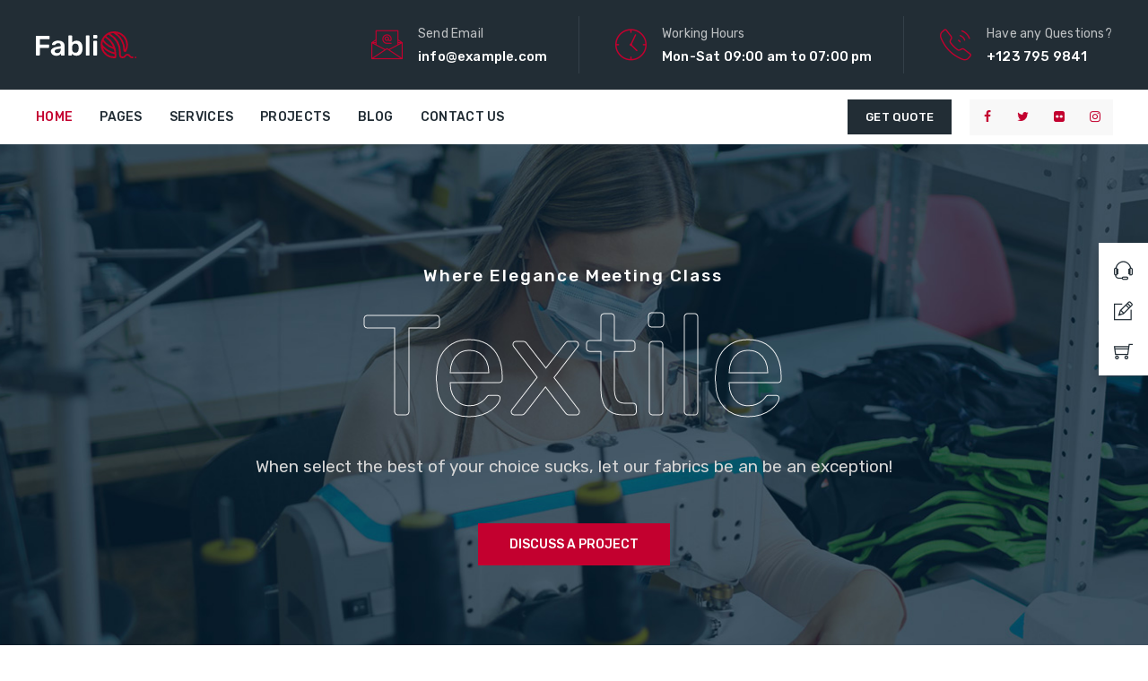

--- FILE ---
content_type: text/css; charset=utf-8
request_url: https://themetechmount.com/wordpress/fablio/wp-content/cache/autoptimize/1/autoptimize_single_87ab365de1282809b60f22d15bf2bca2.php?ver=6.8.3
body_size: 1321
content:
@charset "UTF-8";@font-face{font-family:'tm-fablio-icons';src:url(//themetechmount.com/wordpress/fablio/wp-content/themes/fablio/assets/tm-fablio-icons/css/../font/tm-fablio-icons.eot?2940288);src:url(//themetechmount.com/wordpress/fablio/wp-content/themes/fablio/assets/tm-fablio-icons/css/../font/tm-fablio-icons.eot?2940288#iefix) format('embedded-opentype'),url(//themetechmount.com/wordpress/fablio/wp-content/themes/fablio/assets/tm-fablio-icons/css/../font/tm-fablio-icons.woff2?2940288) format('woff2'),url(//themetechmount.com/wordpress/fablio/wp-content/themes/fablio/assets/tm-fablio-icons/css/../font/tm-fablio-icons.woff?2940288) format('woff'),url(//themetechmount.com/wordpress/fablio/wp-content/themes/fablio/assets/tm-fablio-icons/css/../font/tm-fablio-icons.ttf?2940288) format('truetype'),url(//themetechmount.com/wordpress/fablio/wp-content/themes/fablio/assets/tm-fablio-icons/css/../font/tm-fablio-icons.svg?2940288#tm-fablio-icons) format('svg');font-weight:400;font-style:normal}[class^=tm-fablio-icon-]:before,[class*=" tm-fablio-icon-"]:before{font-family:"tm-fablio-icons";font-style:normal;font-weight:400;speak:never;display:inline-block;text-decoration:inherit;width:1em;margin-right:.2em;text-align:center;font-variant:normal;text-transform:none;line-height:1em;margin-left:.2em;-webkit-font-smoothing:antialiased;-moz-osx-font-smoothing:grayscale}.tm-fablio-icon-google-drive:before{content:'\e800'}.tm-fablio-icon-issuu:before{content:'\e801'}.tm-fablio-icon-user:before{content:'\e802'}.tm-fablio-icon-music:before{content:'\e803'}.tm-fablio-icon-video:before{content:'\e804'}.tm-fablio-icon-quote:before{content:'\e805'}.tm-fablio-icon-aside:before{content:'\e806'}.tm-fablio-icon-rss:before{content:'\e807'}.tm-fablio-icon-angle-left:before{content:'\e808'}.tm-fablio-icon-angle-right:before{content:'\e809'}.tm-fablio-icon-status:before{content:'\e80a'}.tm-fablio-icon-dribbble:before{content:'\e80b'}.tm-fablio-icon-facebook:before{content:'\e80c'}.tm-fablio-icon-flickr:before{content:'\e80d'}.tm-fablio-icon-gplus:before{content:'\e80e'}.tm-fablio-icon-instagram:before{content:'\e80f'}.tm-fablio-icon-linkedin:before{content:'\e810'}.tm-fablio-icon-pinterest:before{content:'\e811'}.tm-fablio-icon-twitter:before{content:'\e812'}.tm-fablio-icon-vk:before{content:'\e813'}.tm-fablio-icon-xing:before{content:'\e814'}.tm-fablio-icon-yelp:before{content:'\e815'}.tm-fablio-icon-youtube:before{content:'\e816'}.tm-fablio-icon-gallery:before{content:'\e817'}.tm-fablio-icon-plus:before{content:'\e818'}.tm-fablio-icon-link:before{content:'\e819'}.tm-fablio-icon-tag:before{content:'\e81a'}.tm-fablio-icon-clock:before{content:'\e81b'}.tm-fablio-icon-heart:before{content:'\e81c'}.tm-fablio-icon-sticky:before{content:'\e81d'}.tm-fablio-icon-marker:before{content:'\e81e'}.tm-fablio-icon-comment:before{content:'\e81f'}.tm-fablio-icon-chat:before{content:'\e820'}.tm-fablio-icon-podcast:before{content:'\e821'}.tm-fablio-icon-houzz:before{content:'\e822'}.tm-fablio-icon-image:before{content:'\e823'}.tm-fablio-icon-cart:before{content:'\e824'}.tm-fablio-icon-search:before{content:'\e825'}.tm-fablio-icon-arrow-right:before{content:'\e826'}.tm-fablio-icon-pencil:before{content:'\e827'}.tm-fablio-icon-mobile:before{content:'\e828'}.tm-fablio-icon-comment-1:before{content:'\e829'}.tm-fablio-icon-world:before{content:'\e82a'}.tm-fablio-icon-location-pin:before{content:'\e82b'}.tm-fablio-icon-quote-left:before{content:'\e82c'}.tm-fablio-icon-close:before{content:'\e82d'}.tm-fablio-icon-comments-smiley:before{content:'\e82e'}.tm-fablio-icon-category:before{content:'\e82f'}.tm-fablio-icon-tag-1:before{content:'\e830'}.tm-fablio-icon-shift-right:before{content:'\e831'}.tm-fablio-icon-mail:before{content:'\e832'}.tm-fablio-icon-phone:before{content:'\e833'}.tm-fablio-icon-arrow-left:before{content:'\e834'}.tm-fablio-icon-gallery-1:before{content:'\e835'}.tm-fablio-icon-music-alt:before{content:'\e836'}.tm-fablio-icon-shopping-cart:before{content:'\e837'}.tm-fablio-icon-heart-empty:before{content:'\e838'}.tm-fablio-icon-star:before{content:'\e839'}.tm-fablio-icon-ok:before{content:'\e83a'}.tm-fablio-icon-plus-1:before{content:'\e83b'}.tm-fablio-icon-unlink:before{content:'\e83c'}.tm-fablio-icon-quote-right:before{content:'\e83d'}.tm-fablio-icon-home:before{content:'\e83e'}.tm-fablio-icon-quote-1:before{content:'\e83f'}.tm-fablio-icon-shuffle:before{content:'\e840'}.tm-fablio-icon-search-1:before{content:'\e841'}.tm-fablio-icon-eye:before{content:'\e842'}.tm-fablio-icon-basket:before{content:'\e843'}.tm-fablio-icon-paper-plane:before{content:'\e844'}.tm-fablio-icon-arrow-circle-down:before{content:'\e845'}.tm-fablio-icon-minus:before{content:'\e846'}.tm-fablio-icon-minus-1:before{content:'\e847'}.tm-fablio-icon-left-open-big:before{content:'\e848'}.tm-fablio-icon-right-open-big:before{content:'\e849'}.tm-fablio-icon-location:before{content:'\e84a'}.tm-fablio-icon-comment-3:before{content:'\e84b'}.tm-fablio-icon-user-1:before{content:'\e84c'}.tm-fablio-icon-star-1:before{content:'\e84d'}.tm-fablio-icon-star-empty-1:before{content:'\e84e'}.tm-fablio-icon-folder:before{content:'\e84f'}.tm-fablio-icon-left-fat:before{content:'\e850'}.tm-fablio-icon-right-fat:before{content:'\e851'}.tm-fablio-icon-plus-2:before{content:'\e852'}.tm-fablio-icon-plus-3:before{content:'\e853'}.tm-fablio-icon-left-bold:before{content:'\e854'}.tm-fablio-icon-right-bold:before{content:'\e855'}.tm-fablio-icon-shuffle-1:before{content:'\e856'}.tm-fablio-icon-basket-1:before{content:'\e857'}.tm-fablio-icon-search-outline:before{content:'\e858'}.tm-fablio-icon-search-2:before{content:'\e859'}.tm-fablio-icon-mobile-1:before{content:'\e85a'}.tm-fablio-icon-shop:before{content:'\e85b'}.tm-fablio-icon-mail-1:before{content:'\e85c'}.tm-fablio-icon-globe:before{content:'\e85d'}.tm-fablio-icon-location-1:before{content:'\e85e'}.tm-fablio-icon-comment-2:before{content:'\e85f'}.tm-fablio-icon-quote-left-1:before{content:'\e860'}.tm-fablio-icon-ok-circled2:before{content:'\e861'}.tm-fablio-icon-share-1:before{content:'\e862'}.tm-fablio-icon-quote-right-2:before{content:'\e863'}.tm-fablio-icon-calendar:before{content:'\e864'}.tm-fablio-icon-twitter-x:before{content:'\e869'}.tm-fablio-icon-angle-double-left:before{content:'\f100'}.tm-fablio-icon-angle-double-right:before{content:'\f101'}.tm-fablio-icon-angle-up:before{content:'\f106'}.tm-fablio-icon-angle-down:before{content:'\f107'}.tm-fablio-icon-quote-right-1:before{content:'\f10e'}.tm-fablio-icon-tumblr:before{content:'\f173'}.tm-fablio-icon-stumbleupon:before{content:'\f1a4'}.tm-fablio-icon-digg:before{content:'\f1a6'}.tm-fablio-icon-share:before{content:'\f1e0'}.tm-fablio-icon-whatsapp:before{content:'\f232'}.tm-fablio-icon-reddit:before{content:'\f281'}.tm-fablio-icon-shopping-basket:before{content:'\f291'}.tm-fablio-icon-vimeo:before{content:'󨇎'}

--- FILE ---
content_type: text/css; charset=utf-8
request_url: https://themetechmount.com/wordpress/fablio/wp-content/cache/autoptimize/1/autoptimize_single_2fd37386b4e0c3697262e649b71b8167.php?ver=6.8.3
body_size: 773
content:
@font-face{font-family:"Flaticon";src:url(//themetechmount.com/wordpress/fablio/wp-content/themes/fablio/assets/themetechmount-fablio-extra-icons/font/./Flaticon.eot);src:url(//themetechmount.com/wordpress/fablio/wp-content/themes/fablio/assets/themetechmount-fablio-extra-icons/font/./Flaticon.eot?#iefix) format("embedded-opentype"),url(//themetechmount.com/wordpress/fablio/wp-content/themes/fablio/assets/themetechmount-fablio-extra-icons/font/./Flaticon.woff2) format("woff2"),url(//themetechmount.com/wordpress/fablio/wp-content/themes/fablio/assets/themetechmount-fablio-extra-icons/font/./Flaticon.woff) format("woff"),url(//themetechmount.com/wordpress/fablio/wp-content/themes/fablio/assets/themetechmount-fablio-extra-icons/font/./Flaticon.ttf) format("truetype"),url(//themetechmount.com/wordpress/fablio/wp-content/themes/fablio/assets/themetechmount-fablio-extra-icons/font/./Flaticon.svg#Flaticon) format("svg");font-weight:400;font-style:normal}@media screen and (-webkit-min-device-pixel-ratio:0){@font-face{font-family:"Flaticon";src:url(//themetechmount.com/wordpress/fablio/wp-content/themes/fablio/assets/themetechmount-fablio-extra-icons/font/./Flaticon.svg#Flaticon) format("svg")}}[class^=flaticon-]:before,[class*=" flaticon-"]:before,[class^=flaticon-]:after,[class*=" flaticon-"]:after{font-family:Flaticon;font-style:normal}.flaticon-textile:before{content:"\f100"}.flaticon-textiles:before{content:"\f101"}.flaticon-water-resistant:before{content:"\f102"}.flaticon-moisture-wicking-fabric:before{content:"\f103"}.flaticon-fabric:before{content:"\f104"}.flaticon-textiles-1:before{content:"\f105"}.flaticon-knitting:before{content:"\f106"}.flaticon-flameproof-fabric:before{content:"\f107"}.flaticon-fabric-1:before{content:"\f108"}.flaticon-rug:before{content:"\f109"}.flaticon-fabric-2:before{content:"\f10a"}.flaticon-textile-1:before{content:"\f10b"}.flaticon-silk:before{content:"\f10c"}.flaticon-textile-2:before{content:"\f10d"}.flaticon-iron:before{content:"\f10e"}.flaticon-print:before{content:"\f10f"}.flaticon-silk-1:before{content:"\f110"}.flaticon-wool:before{content:"\f111"}.flaticon-yarn:before{content:"\f112"}.flaticon-knitting-1:before{content:"\f113"}.flaticon-wool-1:before{content:"\f114"}.flaticon-yarn-1:before{content:"\f115"}.flaticon-needlework:before{content:"\f116"}.flaticon-suit:before{content:"\f117"}.flaticon-sewing:before{content:"\f118"}.flaticon-dressmaker:before{content:"\f119"}.flaticon-phone-call:before{content:"\f11a"}.flaticon-play:before{content:"\f11b"}.flaticon-placeholder:before{content:"\f11c"}.flaticon-email:before{content:"\f11d"}.flaticon-email-1:before{content:"\f11e"}.flaticon-botton:before{content:"\f11f"}.flaticon-coat:before{content:"\f120"}.flaticon-jacket:before{content:"\f121"}.flaticon-jeans:before{content:"\f122"}.flaticon-tshirt:before{content:"\f123"}.flaticon-t-shirt:before{content:"\f124"}.flaticon-socks:before{content:"\f125"}.flaticon-sewing-machine:before{content:"\f126"}.flaticon-measuring-tape:before{content:"\f127"}.flaticon-tshirt-1:before{content:"\f128"}.flaticon-vest:before{content:"\f129"}.flaticon-factory:before{content:"\f12a"}.flaticon-warehouse:before{content:"\f12b"}.flaticon-warehouse-1:before{content:"\f12c"}.flaticon-telephone:before{content:"\f12d"}.flaticon-telephone-1:before{content:"\f12e"}.flaticon-clock:before{content:"\f12f"}.flaticon-email-2:before{content:"\f130"}.flaticon-shipped:before{content:"\f131"}.flaticon-delivery-truck:before{content:"\f132"}.flaticon-wallet:before{content:"\f133"}.flaticon-returning:before{content:"\f134"}.flaticon-chat:before{content:"\f135"}

--- FILE ---
content_type: image/svg+xml
request_url: https://themetechmount.com/wordpress/fablio/wp-content/uploads/2021/03/logo-light-1.svg
body_size: 2003
content:
<?xml version="1.0" encoding="UTF-8"?> <svg xmlns="http://www.w3.org/2000/svg" width="298.156" height="80" viewBox="0 0 298.156 80"><defs><style> .cls-1 { fill: #ffffff; } .cls-1, .cls-2 { fill-rule: evenodd; } .cls-2 { fill: #bf0127; } </style></defs><path id="Fabli" class="cls-1" d="M3.859,71.857h7.594a2.062,2.062,0,0,0,1.519-.587,1.936,1.936,0,0,0,.591-1.426V49.129H38.876a2.062,2.062,0,0,0,1.519-.587,1.936,1.936,0,0,0,.591-1.426V41.078a1.94,1.94,0,0,0-.591-1.426,2.068,2.068,0,0,0-1.519-.587H13.563V23.3h27a2.062,2.062,0,0,0,1.519-.587,1.936,1.936,0,0,0,.591-1.426V15.247a2.042,2.042,0,0,0-.591-1.51,2.067,2.067,0,0,0-1.519-.587H3.859a1.925,1.925,0,0,0-1.477.587,2.121,2.121,0,0,0-.548,1.51v54.6a1.931,1.931,0,0,0,.591,1.426,1.955,1.955,0,0,0,1.434.587h0ZM62.248,72.7a18.5,18.5,0,0,0,8.438-1.719,13.813,13.813,0,0,0,5.231-4.4v3.271a1.931,1.931,0,0,0,.591,1.426,1.955,1.955,0,0,0,1.434.587h7a1.924,1.924,0,0,0,1.477-.587,2.012,2.012,0,0,0,.548-1.426V43.51a15.556,15.556,0,0,0-4.556-11.657Q77.858,27.408,67.9,27.408a23.647,23.647,0,0,0-10.21,1.971,16.136,16.136,0,0,0-6.117,4.613,8.838,8.838,0,0,0-2.067,4.738,1.73,1.73,0,0,0,.548,1.342,1.868,1.868,0,0,0,1.308.5h6.581a1.274,1.274,0,0,0,1.266-1.006L60.6,38.184a14.175,14.175,0,0,1,2.742-2.055,8.673,8.673,0,0,1,4.472-1.006q4.05,0,5.906,1.845A7.372,7.372,0,0,1,75.58,42.42v1.761L64.02,45.858q-8.1,1.258-12.741,4.78a11.346,11.346,0,0,0-2.574,15.683,14.285,14.285,0,0,0,5.653,4.655A18.021,18.021,0,0,0,62.248,72.7h0Zm2.869-8.051a9.538,9.538,0,0,1-5.358-1.468,4.683,4.683,0,0,1-2.236-4.151q0-4.947,9.7-6.458l8.438-1.342V52.9q0,5.7-2.953,8.722a10.162,10.162,0,0,1-7.594,3.019h0ZM122.155,72.7q8.522,0,13.079-5.409t4.894-14.467q0.083-1.089.084-2.768,0-1.761-.084-2.768Q139.875,38.4,135.276,32.9t-13.121-5.493q-8.184,0-12.909,5.535V14.325a1.981,1.981,0,0,0-.549-1.468,2,2,0,0,0-1.476-.545H99.88a2.038,2.038,0,0,0-1.434.545,1.9,1.9,0,0,0-.591,1.468V69.844a1.931,1.931,0,0,0,.591,1.426,1.955,1.955,0,0,0,1.434.587h6.75a2.063,2.063,0,0,0,1.519-.587,1.935,1.935,0,0,0,.59-1.426v-3.1q4.639,5.956,13.416,5.955h0Zm-3.206-9.058q-4.809,0-7.172-3.1a12.925,12.925,0,0,1-2.531-7.548q-0.086-1.007-.085-3.187,0-2.264.085-3.271a11.518,11.518,0,0,1,2.615-7.129,8.705,8.705,0,0,1,7.088-2.935q9.029,0,9.619,11.07,0.082,0.839.084,2.516t-0.084,2.516q-0.591,11.07-9.619,11.07h0Zm32.738,8.219h7.088a1.926,1.926,0,0,0,1.477-.587,2.013,2.013,0,0,0,.548-1.426V14.325a1.981,1.981,0,0,0-.548-1.468,2.008,2.008,0,0,0-1.477-.545h-7.088a2.037,2.037,0,0,0-1.434.545,1.9,1.9,0,0,0-.591,1.468V69.844a1.932,1.932,0,0,0,.591,1.426,1.954,1.954,0,0,0,1.434.587h0Zm22.022-50.739h7.763a2.1,2.1,0,0,0,1.477-.587,1.873,1.873,0,0,0,.632-1.426V12.983a2.041,2.041,0,0,0-.59-1.51,2.07,2.07,0,0,0-1.519-.587h-7.763a1.959,1.959,0,0,0-1.434.587,2.037,2.037,0,0,0-.591,1.51V19.1a1.932,1.932,0,0,0,.591,1.426,1.954,1.954,0,0,0,1.434.587h0Zm0.338,50.739h7.172a1.959,1.959,0,0,0,1.434-.587,1.936,1.936,0,0,0,.591-1.426V30.259a1.941,1.941,0,0,0-.591-1.426,1.964,1.964,0,0,0-1.434-.587h-7.172a2.04,2.04,0,0,0-1.435.545,1.9,1.9,0,0,0-.59,1.468V69.844a1.932,1.932,0,0,0,.59,1.426,1.957,1.957,0,0,0,1.435.587h0Z" transform="translate(-1.844)"></path><path class="cls-2" d="M288.211,75h-1.179a5.462,5.462,0,0,1-4.715-2.75l-0.084-.084a10.564,10.564,0,0,0-18.357,0l-0.084.084A5.293,5.293,0,0,1,259.077,75a5.4,5.4,0,0,1-5.389-5.335V62.5A64.835,64.835,0,0,0,222.279,7.068a35.29,35.29,0,0,1,9.347-2,60.4,60.4,0,0,1,29.64,51.677,4.493,4.493,0,0,0,3.452,4.418,4.665,4.665,0,0,0,5.221-2.251,39.775,39.775,0,0,0,4.716-21.338C273.476,17.32,256.466.817,235.921-.016a40.222,40.222,0,0,0-29.64,11.169A39.37,39.37,0,0,0,193.9,39.992,40.225,40.225,0,0,0,234.321,80H234.4l2.864-.083a2.6,2.6,0,0,0,2.442-2.168,72.457,72.457,0,0,0,.589-8.585,65.163,65.163,0,0,0-30.145-54.678,33.786,33.786,0,0,1,6.652-4.835c0.084,0.084.253,0.084,0.337,0.167A60.063,60.063,0,0,1,248.635,62.5v7.168A10.387,10.387,0,0,0,259.077,80a10.638,10.638,0,0,0,9.178-5.335l0.084-.083a5.3,5.3,0,0,1,4.716-2.75,5.2,5.2,0,0,1,4.715,2.75l0.084,0.083A10.466,10.466,0,0,0,287.032,80h1.179A2.5,2.5,0,1,0,288.211,75ZM269.6,37.908a34.051,34.051,0,0,1-3.369,17.087,65.263,65.263,0,0,0-24.84-49.26A35.336,35.336,0,0,1,269.6,37.908ZM234.825,62.663A60.6,60.6,0,0,1,205.27,46.577c-1.347-1.334-2.61-2.667-3.789-4.084l-2.526-3.334a35.806,35.806,0,0,1,1.347-9,67.653,67.653,0,0,0,6.062,6.918,66.556,66.556,0,0,0,26.525,16A62.284,62.284,0,0,1,234.825,62.663ZM234.91,75h-0.589A35.246,35.246,0,0,1,200.049,48.41c0.506,0.584,1.095,1.167,1.684,1.751a65.557,65.557,0,0,0,33.513,17.753v1.333C235.163,71.081,235.079,73.082,234.91,75Zm-4.042-27.922a61.091,61.091,0,0,1-20.883-13.5,58.289,58.289,0,0,1-6.9-8.168,1.966,1.966,0,0,0-.59-0.584,32.392,32.392,0,0,1,4.211-6.584A60.492,60.492,0,0,1,230.868,47.077ZM300,77.5a2.526,2.526,0,1,1-2.526-2.5A2.513,2.513,0,0,1,300,77.5Z" transform="translate(-1.844)"></path></svg> 

--- FILE ---
content_type: image/svg+xml
request_url: https://themetechmount.com/wordpress/fablio/wp-content/uploads/2021/03/logo-light.svg
body_size: 2003
content:
<?xml version="1.0" encoding="UTF-8"?> <svg xmlns="http://www.w3.org/2000/svg" width="298.156" height="80" viewBox="0 0 298.156 80"><defs><style> .cls-1 { fill: #ffffff; } .cls-1, .cls-2 { fill-rule: evenodd; } .cls-2 { fill: #bf0127; } </style></defs><path id="Fabli" class="cls-1" d="M3.859,71.857h7.594a2.062,2.062,0,0,0,1.519-.587,1.936,1.936,0,0,0,.591-1.426V49.129H38.876a2.062,2.062,0,0,0,1.519-.587,1.936,1.936,0,0,0,.591-1.426V41.078a1.94,1.94,0,0,0-.591-1.426,2.068,2.068,0,0,0-1.519-.587H13.563V23.3h27a2.062,2.062,0,0,0,1.519-.587,1.936,1.936,0,0,0,.591-1.426V15.247a2.042,2.042,0,0,0-.591-1.51,2.067,2.067,0,0,0-1.519-.587H3.859a1.925,1.925,0,0,0-1.477.587,2.121,2.121,0,0,0-.548,1.51v54.6a1.931,1.931,0,0,0,.591,1.426,1.955,1.955,0,0,0,1.434.587h0ZM62.248,72.7a18.5,18.5,0,0,0,8.438-1.719,13.813,13.813,0,0,0,5.231-4.4v3.271a1.931,1.931,0,0,0,.591,1.426,1.955,1.955,0,0,0,1.434.587h7a1.924,1.924,0,0,0,1.477-.587,2.012,2.012,0,0,0,.548-1.426V43.51a15.556,15.556,0,0,0-4.556-11.657Q77.858,27.408,67.9,27.408a23.647,23.647,0,0,0-10.21,1.971,16.136,16.136,0,0,0-6.117,4.613,8.838,8.838,0,0,0-2.067,4.738,1.73,1.73,0,0,0,.548,1.342,1.868,1.868,0,0,0,1.308.5h6.581a1.274,1.274,0,0,0,1.266-1.006L60.6,38.184a14.175,14.175,0,0,1,2.742-2.055,8.673,8.673,0,0,1,4.472-1.006q4.05,0,5.906,1.845A7.372,7.372,0,0,1,75.58,42.42v1.761L64.02,45.858q-8.1,1.258-12.741,4.78a11.346,11.346,0,0,0-2.574,15.683,14.285,14.285,0,0,0,5.653,4.655A18.021,18.021,0,0,0,62.248,72.7h0Zm2.869-8.051a9.538,9.538,0,0,1-5.358-1.468,4.683,4.683,0,0,1-2.236-4.151q0-4.947,9.7-6.458l8.438-1.342V52.9q0,5.7-2.953,8.722a10.162,10.162,0,0,1-7.594,3.019h0ZM122.155,72.7q8.522,0,13.079-5.409t4.894-14.467q0.083-1.089.084-2.768,0-1.761-.084-2.768Q139.875,38.4,135.276,32.9t-13.121-5.493q-8.184,0-12.909,5.535V14.325a1.981,1.981,0,0,0-.549-1.468,2,2,0,0,0-1.476-.545H99.88a2.038,2.038,0,0,0-1.434.545,1.9,1.9,0,0,0-.591,1.468V69.844a1.931,1.931,0,0,0,.591,1.426,1.955,1.955,0,0,0,1.434.587h6.75a2.063,2.063,0,0,0,1.519-.587,1.935,1.935,0,0,0,.59-1.426v-3.1q4.639,5.956,13.416,5.955h0Zm-3.206-9.058q-4.809,0-7.172-3.1a12.925,12.925,0,0,1-2.531-7.548q-0.086-1.007-.085-3.187,0-2.264.085-3.271a11.518,11.518,0,0,1,2.615-7.129,8.705,8.705,0,0,1,7.088-2.935q9.029,0,9.619,11.07,0.082,0.839.084,2.516t-0.084,2.516q-0.591,11.07-9.619,11.07h0Zm32.738,8.219h7.088a1.926,1.926,0,0,0,1.477-.587,2.013,2.013,0,0,0,.548-1.426V14.325a1.981,1.981,0,0,0-.548-1.468,2.008,2.008,0,0,0-1.477-.545h-7.088a2.037,2.037,0,0,0-1.434.545,1.9,1.9,0,0,0-.591,1.468V69.844a1.932,1.932,0,0,0,.591,1.426,1.954,1.954,0,0,0,1.434.587h0Zm22.022-50.739h7.763a2.1,2.1,0,0,0,1.477-.587,1.873,1.873,0,0,0,.632-1.426V12.983a2.041,2.041,0,0,0-.59-1.51,2.07,2.07,0,0,0-1.519-.587h-7.763a1.959,1.959,0,0,0-1.434.587,2.037,2.037,0,0,0-.591,1.51V19.1a1.932,1.932,0,0,0,.591,1.426,1.954,1.954,0,0,0,1.434.587h0Zm0.338,50.739h7.172a1.959,1.959,0,0,0,1.434-.587,1.936,1.936,0,0,0,.591-1.426V30.259a1.941,1.941,0,0,0-.591-1.426,1.964,1.964,0,0,0-1.434-.587h-7.172a2.04,2.04,0,0,0-1.435.545,1.9,1.9,0,0,0-.59,1.468V69.844a1.932,1.932,0,0,0,.59,1.426,1.957,1.957,0,0,0,1.435.587h0Z" transform="translate(-1.844)"></path><path class="cls-2" d="M288.211,75h-1.179a5.462,5.462,0,0,1-4.715-2.75l-0.084-.084a10.564,10.564,0,0,0-18.357,0l-0.084.084A5.293,5.293,0,0,1,259.077,75a5.4,5.4,0,0,1-5.389-5.335V62.5A64.835,64.835,0,0,0,222.279,7.068a35.29,35.29,0,0,1,9.347-2,60.4,60.4,0,0,1,29.64,51.677,4.493,4.493,0,0,0,3.452,4.418,4.665,4.665,0,0,0,5.221-2.251,39.775,39.775,0,0,0,4.716-21.338C273.476,17.32,256.466.817,235.921-.016a40.222,40.222,0,0,0-29.64,11.169A39.37,39.37,0,0,0,193.9,39.992,40.225,40.225,0,0,0,234.321,80H234.4l2.864-.083a2.6,2.6,0,0,0,2.442-2.168,72.457,72.457,0,0,0,.589-8.585,65.163,65.163,0,0,0-30.145-54.678,33.786,33.786,0,0,1,6.652-4.835c0.084,0.084.253,0.084,0.337,0.167A60.063,60.063,0,0,1,248.635,62.5v7.168A10.387,10.387,0,0,0,259.077,80a10.638,10.638,0,0,0,9.178-5.335l0.084-.083a5.3,5.3,0,0,1,4.716-2.75,5.2,5.2,0,0,1,4.715,2.75l0.084,0.083A10.466,10.466,0,0,0,287.032,80h1.179A2.5,2.5,0,1,0,288.211,75ZM269.6,37.908a34.051,34.051,0,0,1-3.369,17.087,65.263,65.263,0,0,0-24.84-49.26A35.336,35.336,0,0,1,269.6,37.908ZM234.825,62.663A60.6,60.6,0,0,1,205.27,46.577c-1.347-1.334-2.61-2.667-3.789-4.084l-2.526-3.334a35.806,35.806,0,0,1,1.347-9,67.653,67.653,0,0,0,6.062,6.918,66.556,66.556,0,0,0,26.525,16A62.284,62.284,0,0,1,234.825,62.663ZM234.91,75h-0.589A35.246,35.246,0,0,1,200.049,48.41c0.506,0.584,1.095,1.167,1.684,1.751a65.557,65.557,0,0,0,33.513,17.753v1.333C235.163,71.081,235.079,73.082,234.91,75Zm-4.042-27.922a61.091,61.091,0,0,1-20.883-13.5,58.289,58.289,0,0,1-6.9-8.168,1.966,1.966,0,0,0-.59-0.584,32.392,32.392,0,0,1,4.211-6.584A60.492,60.492,0,0,1,230.868,47.077ZM300,77.5a2.526,2.526,0,1,1-2.526-2.5A2.513,2.513,0,0,1,300,77.5Z" transform="translate(-1.844)"></path></svg> 